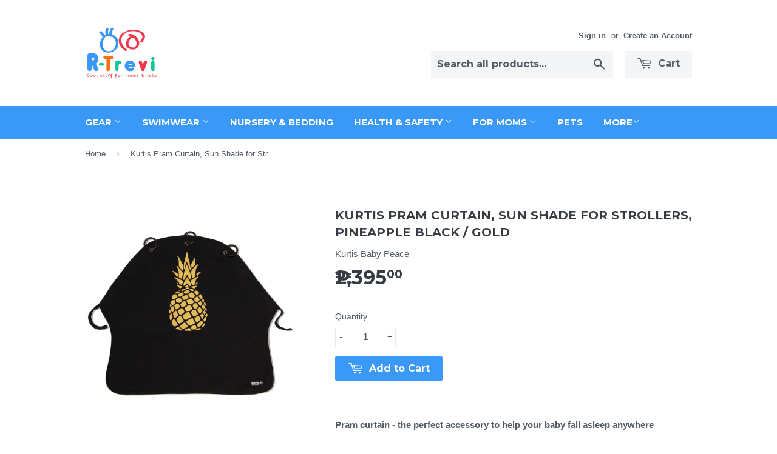

--- FILE ---
content_type: text/html; charset=utf-8
request_url: https://r-trevi.com/products/kurtis-pram-curtain-sun-shade-for-strollers-pineapple-black-gold
body_size: 17114
content:
<!doctype html>
<!--[if lt IE 7]><html class="no-js lt-ie9 lt-ie8 lt-ie7" lang="en"> <![endif]-->
<!--[if IE 7]><html class="no-js lt-ie9 lt-ie8" lang="en"> <![endif]-->
<!--[if IE 8]><html class="no-js lt-ie9" lang="en"> <![endif]-->
<!--[if IE 9 ]><html class="ie9 no-js"> <![endif]-->
<!--[if (gt IE 9)|!(IE)]><!--> <html class="no-touch no-js"> <!--<![endif]-->
<head>

  <!-- Basic page needs ================================================== -->
  <meta charset="utf-8">
  <meta http-equiv="X-UA-Compatible" content="IE=edge,chrome=1">

  
  <link rel="shortcut icon" href="//r-trevi.com/cdn/shop/t/2/assets/favicon.png?v=180435205863720991841459512233" type="image/png" />
  

  <!-- Title and description ================================================== -->
  <title>
  Kurtis Pram Curtain, Sun Shade for Strollers, Pineapple Black / Gold &ndash; R-Trevi Retail Concepts
  </title>


  
    <meta name="description" content="Provides a calm place for the baby to sleep wherever you go. Easy to attach. Universal fits-all strollers. Use as canopy, sun shade, and on car seats.">
  

  <!-- Product meta ================================================== -->
  

  <meta property="og:type" content="product">
  <meta property="og:title" content="Kurtis Pram Curtain, Sun Shade for Strollers, Pineapple Black / Gold">
  <meta property="og:url" content="https://r-trevi.com/products/kurtis-pram-curtain-sun-shade-for-strollers-pineapple-black-gold">
  
  <meta property="og:image" content="http://r-trevi.com/cdn/shop/products/kurtis-pram-curtain-pineapple-gold-black_1024x1024.jpg?v=1530759834">
  <meta property="og:image:secure_url" content="https://r-trevi.com/cdn/shop/products/kurtis-pram-curtain-pineapple-gold-black_1024x1024.jpg?v=1530759834">
  
  <meta property="og:image" content="http://r-trevi.com/cdn/shop/products/5a294f82c1fa3_20f7a4e1-7609-414f-94d9-0930aa5a76cb_1024x1024.jpeg?v=1530759834">
  <meta property="og:image:secure_url" content="https://r-trevi.com/cdn/shop/products/5a294f82c1fa3_20f7a4e1-7609-414f-94d9-0930aa5a76cb_1024x1024.jpeg?v=1530759834">
  
  <meta property="og:image" content="http://r-trevi.com/cdn/shop/products/5a294f864466f_8634af14-a1d6-43b5-8b38-473889f782f0_1024x1024.jpeg?v=1530759834">
  <meta property="og:image:secure_url" content="https://r-trevi.com/cdn/shop/products/5a294f864466f_8634af14-a1d6-43b5-8b38-473889f782f0_1024x1024.jpeg?v=1530759834">
  
  <meta property="og:price:amount" content="2,395.00">
  <meta property="og:price:currency" content="PHP">


  
    <meta property="og:description" content="Provides a calm place for the baby to sleep wherever you go. Easy to attach. Universal fits-all strollers. Use as canopy, sun shade, and on car seats.">
  

  <meta property="og:site_name" content="R-Trevi Retail Concepts">


  


<meta name="twitter:card" content="summary">


  <meta name="twitter:card" content="product">
  <meta name="twitter:title" content="Kurtis Pram Curtain, Sun Shade for Strollers, Pineapple Black / Gold">
  <meta name="twitter:description" content="Pram curtain - the perfect accessory to help your baby fall asleep anywhere Kurtis pram curtain helps your baby go to sleep in the stroller wherever you are, in the town, on the bus or train, when you go shopping, on your walks, simply in all situations imaginable. Kurtis pram curtain is very easy to use, fits all kinds of prams &amp;amp; strollers and on carseats. The best protection for your baby Kurtis Baby Peace is a pram curtain that easily attaches to the hood of your pram or pushchair, shielding your baby from bright light, disturbing visual elements and the sun. Kurtis pram curtain also makes a great sun protector. The fabric blocks out an amazing 99% UVA and UVB radiation. The pram curtain is designed to hang loose, which allows you to provide good air circulation for your baby. On hot days you can use the product as a sun canopy . You simply attach the pram curtain to the handlebar of your pram with the two extra rings that are included. A smooth sun protector which fits all pram &amp;amp; strollers The ring attachment enables you to slide the curtain sideways to provide the coverage you need">
  <meta name="twitter:image" content="https://r-trevi.com/cdn/shop/products/kurtis-pram-curtain-pineapple-gold-black_large.jpg?v=1530759834">
  <meta name="twitter:image:width" content="480">
  <meta name="twitter:image:height" content="480">



  <!-- Helpers ================================================== -->
  <link rel="canonical" href="https://r-trevi.com/products/kurtis-pram-curtain-sun-shade-for-strollers-pineapple-black-gold">
  <meta name="viewport" content="width=device-width,initial-scale=1">

  
  <!-- Ajaxify Cart Plugin ================================================== -->
  <link href="//r-trevi.com/cdn/shop/t/2/assets/ajaxify.scss.css?v=47548768339103161411460728589" rel="stylesheet" type="text/css" media="all" />
  

  <!-- CSS ================================================== -->
  <link href="//r-trevi.com/cdn/shop/t/2/assets/timber.scss.css?v=180306967323910533211680188335" rel="stylesheet" type="text/css" media="all" />
  

  
    
    
    <link href="//fonts.googleapis.com/css?family=Montserrat:700" rel="stylesheet" type="text/css" media="all" />
  


  



  <!-- Header hook for plugins ================================================== -->
  <script>window.performance && window.performance.mark && window.performance.mark('shopify.content_for_header.start');</script><meta id="shopify-digital-wallet" name="shopify-digital-wallet" content="/12071554/digital_wallets/dialog">
<meta name="shopify-checkout-api-token" content="fbd12ed4d7750dc5c62ff2f12fcc25a4">
<meta id="in-context-paypal-metadata" data-shop-id="12071554" data-venmo-supported="false" data-environment="production" data-locale="en_US" data-paypal-v4="true" data-currency="PHP">
<link rel="alternate" type="application/json+oembed" href="https://r-trevi.com/products/kurtis-pram-curtain-sun-shade-for-strollers-pineapple-black-gold.oembed">
<script async="async" src="/checkouts/internal/preloads.js?locale=en-PH"></script>
<script id="shopify-features" type="application/json">{"accessToken":"fbd12ed4d7750dc5c62ff2f12fcc25a4","betas":["rich-media-storefront-analytics"],"domain":"r-trevi.com","predictiveSearch":true,"shopId":12071554,"locale":"en"}</script>
<script>var Shopify = Shopify || {};
Shopify.shop = "rtrevi.myshopify.com";
Shopify.locale = "en";
Shopify.currency = {"active":"PHP","rate":"1.0"};
Shopify.country = "PH";
Shopify.theme = {"name":"Supply","id":104870535,"schema_name":null,"schema_version":null,"theme_store_id":679,"role":"main"};
Shopify.theme.handle = "null";
Shopify.theme.style = {"id":null,"handle":null};
Shopify.cdnHost = "r-trevi.com/cdn";
Shopify.routes = Shopify.routes || {};
Shopify.routes.root = "/";</script>
<script type="module">!function(o){(o.Shopify=o.Shopify||{}).modules=!0}(window);</script>
<script>!function(o){function n(){var o=[];function n(){o.push(Array.prototype.slice.apply(arguments))}return n.q=o,n}var t=o.Shopify=o.Shopify||{};t.loadFeatures=n(),t.autoloadFeatures=n()}(window);</script>
<script id="shop-js-analytics" type="application/json">{"pageType":"product"}</script>
<script defer="defer" async type="module" src="//r-trevi.com/cdn/shopifycloud/shop-js/modules/v2/client.init-shop-cart-sync_BN7fPSNr.en.esm.js"></script>
<script defer="defer" async type="module" src="//r-trevi.com/cdn/shopifycloud/shop-js/modules/v2/chunk.common_Cbph3Kss.esm.js"></script>
<script defer="defer" async type="module" src="//r-trevi.com/cdn/shopifycloud/shop-js/modules/v2/chunk.modal_DKumMAJ1.esm.js"></script>
<script type="module">
  await import("//r-trevi.com/cdn/shopifycloud/shop-js/modules/v2/client.init-shop-cart-sync_BN7fPSNr.en.esm.js");
await import("//r-trevi.com/cdn/shopifycloud/shop-js/modules/v2/chunk.common_Cbph3Kss.esm.js");
await import("//r-trevi.com/cdn/shopifycloud/shop-js/modules/v2/chunk.modal_DKumMAJ1.esm.js");

  window.Shopify.SignInWithShop?.initShopCartSync?.({"fedCMEnabled":true,"windoidEnabled":true});

</script>
<script id="__st">var __st={"a":12071554,"offset":28800,"reqid":"b2ec8984-0714-41c9-8d98-4064788d6fba-1769862609","pageurl":"r-trevi.com\/products\/kurtis-pram-curtain-sun-shade-for-strollers-pineapple-black-gold","u":"2c315003f319","p":"product","rtyp":"product","rid":1345355186257};</script>
<script>window.ShopifyPaypalV4VisibilityTracking = true;</script>
<script id="captcha-bootstrap">!function(){'use strict';const t='contact',e='account',n='new_comment',o=[[t,t],['blogs',n],['comments',n],[t,'customer']],c=[[e,'customer_login'],[e,'guest_login'],[e,'recover_customer_password'],[e,'create_customer']],r=t=>t.map((([t,e])=>`form[action*='/${t}']:not([data-nocaptcha='true']) input[name='form_type'][value='${e}']`)).join(','),a=t=>()=>t?[...document.querySelectorAll(t)].map((t=>t.form)):[];function s(){const t=[...o],e=r(t);return a(e)}const i='password',u='form_key',d=['recaptcha-v3-token','g-recaptcha-response','h-captcha-response',i],f=()=>{try{return window.sessionStorage}catch{return}},m='__shopify_v',_=t=>t.elements[u];function p(t,e,n=!1){try{const o=window.sessionStorage,c=JSON.parse(o.getItem(e)),{data:r}=function(t){const{data:e,action:n}=t;return t[m]||n?{data:e,action:n}:{data:t,action:n}}(c);for(const[e,n]of Object.entries(r))t.elements[e]&&(t.elements[e].value=n);n&&o.removeItem(e)}catch(o){console.error('form repopulation failed',{error:o})}}const l='form_type',E='cptcha';function T(t){t.dataset[E]=!0}const w=window,h=w.document,L='Shopify',v='ce_forms',y='captcha';let A=!1;((t,e)=>{const n=(g='f06e6c50-85a8-45c8-87d0-21a2b65856fe',I='https://cdn.shopify.com/shopifycloud/storefront-forms-hcaptcha/ce_storefront_forms_captcha_hcaptcha.v1.5.2.iife.js',D={infoText:'Protected by hCaptcha',privacyText:'Privacy',termsText:'Terms'},(t,e,n)=>{const o=w[L][v],c=o.bindForm;if(c)return c(t,g,e,D).then(n);var r;o.q.push([[t,g,e,D],n]),r=I,A||(h.body.append(Object.assign(h.createElement('script'),{id:'captcha-provider',async:!0,src:r})),A=!0)});var g,I,D;w[L]=w[L]||{},w[L][v]=w[L][v]||{},w[L][v].q=[],w[L][y]=w[L][y]||{},w[L][y].protect=function(t,e){n(t,void 0,e),T(t)},Object.freeze(w[L][y]),function(t,e,n,w,h,L){const[v,y,A,g]=function(t,e,n){const i=e?o:[],u=t?c:[],d=[...i,...u],f=r(d),m=r(i),_=r(d.filter((([t,e])=>n.includes(e))));return[a(f),a(m),a(_),s()]}(w,h,L),I=t=>{const e=t.target;return e instanceof HTMLFormElement?e:e&&e.form},D=t=>v().includes(t);t.addEventListener('submit',(t=>{const e=I(t);if(!e)return;const n=D(e)&&!e.dataset.hcaptchaBound&&!e.dataset.recaptchaBound,o=_(e),c=g().includes(e)&&(!o||!o.value);(n||c)&&t.preventDefault(),c&&!n&&(function(t){try{if(!f())return;!function(t){const e=f();if(!e)return;const n=_(t);if(!n)return;const o=n.value;o&&e.removeItem(o)}(t);const e=Array.from(Array(32),(()=>Math.random().toString(36)[2])).join('');!function(t,e){_(t)||t.append(Object.assign(document.createElement('input'),{type:'hidden',name:u})),t.elements[u].value=e}(t,e),function(t,e){const n=f();if(!n)return;const o=[...t.querySelectorAll(`input[type='${i}']`)].map((({name:t})=>t)),c=[...d,...o],r={};for(const[a,s]of new FormData(t).entries())c.includes(a)||(r[a]=s);n.setItem(e,JSON.stringify({[m]:1,action:t.action,data:r}))}(t,e)}catch(e){console.error('failed to persist form',e)}}(e),e.submit())}));const S=(t,e)=>{t&&!t.dataset[E]&&(n(t,e.some((e=>e===t))),T(t))};for(const o of['focusin','change'])t.addEventListener(o,(t=>{const e=I(t);D(e)&&S(e,y())}));const B=e.get('form_key'),M=e.get(l),P=B&&M;t.addEventListener('DOMContentLoaded',(()=>{const t=y();if(P)for(const e of t)e.elements[l].value===M&&p(e,B);[...new Set([...A(),...v().filter((t=>'true'===t.dataset.shopifyCaptcha))])].forEach((e=>S(e,t)))}))}(h,new URLSearchParams(w.location.search),n,t,e,['guest_login'])})(!0,!0)}();</script>
<script integrity="sha256-4kQ18oKyAcykRKYeNunJcIwy7WH5gtpwJnB7kiuLZ1E=" data-source-attribution="shopify.loadfeatures" defer="defer" src="//r-trevi.com/cdn/shopifycloud/storefront/assets/storefront/load_feature-a0a9edcb.js" crossorigin="anonymous"></script>
<script data-source-attribution="shopify.dynamic_checkout.dynamic.init">var Shopify=Shopify||{};Shopify.PaymentButton=Shopify.PaymentButton||{isStorefrontPortableWallets:!0,init:function(){window.Shopify.PaymentButton.init=function(){};var t=document.createElement("script");t.src="https://r-trevi.com/cdn/shopifycloud/portable-wallets/latest/portable-wallets.en.js",t.type="module",document.head.appendChild(t)}};
</script>
<script data-source-attribution="shopify.dynamic_checkout.buyer_consent">
  function portableWalletsHideBuyerConsent(e){var t=document.getElementById("shopify-buyer-consent"),n=document.getElementById("shopify-subscription-policy-button");t&&n&&(t.classList.add("hidden"),t.setAttribute("aria-hidden","true"),n.removeEventListener("click",e))}function portableWalletsShowBuyerConsent(e){var t=document.getElementById("shopify-buyer-consent"),n=document.getElementById("shopify-subscription-policy-button");t&&n&&(t.classList.remove("hidden"),t.removeAttribute("aria-hidden"),n.addEventListener("click",e))}window.Shopify?.PaymentButton&&(window.Shopify.PaymentButton.hideBuyerConsent=portableWalletsHideBuyerConsent,window.Shopify.PaymentButton.showBuyerConsent=portableWalletsShowBuyerConsent);
</script>
<script data-source-attribution="shopify.dynamic_checkout.cart.bootstrap">document.addEventListener("DOMContentLoaded",(function(){function t(){return document.querySelector("shopify-accelerated-checkout-cart, shopify-accelerated-checkout")}if(t())Shopify.PaymentButton.init();else{new MutationObserver((function(e,n){t()&&(Shopify.PaymentButton.init(),n.disconnect())})).observe(document.body,{childList:!0,subtree:!0})}}));
</script>
<link id="shopify-accelerated-checkout-styles" rel="stylesheet" media="screen" href="https://r-trevi.com/cdn/shopifycloud/portable-wallets/latest/accelerated-checkout-backwards-compat.css" crossorigin="anonymous">
<style id="shopify-accelerated-checkout-cart">
        #shopify-buyer-consent {
  margin-top: 1em;
  display: inline-block;
  width: 100%;
}

#shopify-buyer-consent.hidden {
  display: none;
}

#shopify-subscription-policy-button {
  background: none;
  border: none;
  padding: 0;
  text-decoration: underline;
  font-size: inherit;
  cursor: pointer;
}

#shopify-subscription-policy-button::before {
  box-shadow: none;
}

      </style>

<script>window.performance && window.performance.mark && window.performance.mark('shopify.content_for_header.end');</script>

  

<!--[if lt IE 9]>
<script src="//cdnjs.cloudflare.com/ajax/libs/html5shiv/3.7.2/html5shiv.min.js" type="text/javascript"></script>
<script src="//r-trevi.com/cdn/shop/t/2/assets/respond.min.js?v=52248677837542619231457861190" type="text/javascript"></script>
<link href="//r-trevi.com/cdn/shop/t/2/assets/respond-proxy.html" id="respond-proxy" rel="respond-proxy" />
<link href="//r-trevi.com/search?q=4c0be01df10349b2e176681a50914beb" id="respond-redirect" rel="respond-redirect" />
<script src="//r-trevi.com/search?q=4c0be01df10349b2e176681a50914beb" type="text/javascript"></script>
<![endif]-->
<!--[if (lte IE 9) ]><script src="//r-trevi.com/cdn/shop/t/2/assets/match-media.min.js?v=159635276924582161481457861189" type="text/javascript"></script><![endif]-->


  
  

  <script src="//ajax.googleapis.com/ajax/libs/jquery/1.11.0/jquery.min.js" type="text/javascript"></script>
  <script src="//r-trevi.com/cdn/shop/t/2/assets/modernizr.min.js?v=26620055551102246001457861189" type="text/javascript"></script>
  
  <script>
    /* don't expect this to work on older ie */
    window.oncontextmenu = function () { return false; }
  </script>

<link href="https://monorail-edge.shopifysvc.com" rel="dns-prefetch">
<script>(function(){if ("sendBeacon" in navigator && "performance" in window) {try {var session_token_from_headers = performance.getEntriesByType('navigation')[0].serverTiming.find(x => x.name == '_s').description;} catch {var session_token_from_headers = undefined;}var session_cookie_matches = document.cookie.match(/_shopify_s=([^;]*)/);var session_token_from_cookie = session_cookie_matches && session_cookie_matches.length === 2 ? session_cookie_matches[1] : "";var session_token = session_token_from_headers || session_token_from_cookie || "";function handle_abandonment_event(e) {var entries = performance.getEntries().filter(function(entry) {return /monorail-edge.shopifysvc.com/.test(entry.name);});if (!window.abandonment_tracked && entries.length === 0) {window.abandonment_tracked = true;var currentMs = Date.now();var navigation_start = performance.timing.navigationStart;var payload = {shop_id: 12071554,url: window.location.href,navigation_start,duration: currentMs - navigation_start,session_token,page_type: "product"};window.navigator.sendBeacon("https://monorail-edge.shopifysvc.com/v1/produce", JSON.stringify({schema_id: "online_store_buyer_site_abandonment/1.1",payload: payload,metadata: {event_created_at_ms: currentMs,event_sent_at_ms: currentMs}}));}}window.addEventListener('pagehide', handle_abandonment_event);}}());</script>
<script id="web-pixels-manager-setup">(function e(e,d,r,n,o){if(void 0===o&&(o={}),!Boolean(null===(a=null===(i=window.Shopify)||void 0===i?void 0:i.analytics)||void 0===a?void 0:a.replayQueue)){var i,a;window.Shopify=window.Shopify||{};var t=window.Shopify;t.analytics=t.analytics||{};var s=t.analytics;s.replayQueue=[],s.publish=function(e,d,r){return s.replayQueue.push([e,d,r]),!0};try{self.performance.mark("wpm:start")}catch(e){}var l=function(){var e={modern:/Edge?\/(1{2}[4-9]|1[2-9]\d|[2-9]\d{2}|\d{4,})\.\d+(\.\d+|)|Firefox\/(1{2}[4-9]|1[2-9]\d|[2-9]\d{2}|\d{4,})\.\d+(\.\d+|)|Chrom(ium|e)\/(9{2}|\d{3,})\.\d+(\.\d+|)|(Maci|X1{2}).+ Version\/(15\.\d+|(1[6-9]|[2-9]\d|\d{3,})\.\d+)([,.]\d+|)( \(\w+\)|)( Mobile\/\w+|) Safari\/|Chrome.+OPR\/(9{2}|\d{3,})\.\d+\.\d+|(CPU[ +]OS|iPhone[ +]OS|CPU[ +]iPhone|CPU IPhone OS|CPU iPad OS)[ +]+(15[._]\d+|(1[6-9]|[2-9]\d|\d{3,})[._]\d+)([._]\d+|)|Android:?[ /-](13[3-9]|1[4-9]\d|[2-9]\d{2}|\d{4,})(\.\d+|)(\.\d+|)|Android.+Firefox\/(13[5-9]|1[4-9]\d|[2-9]\d{2}|\d{4,})\.\d+(\.\d+|)|Android.+Chrom(ium|e)\/(13[3-9]|1[4-9]\d|[2-9]\d{2}|\d{4,})\.\d+(\.\d+|)|SamsungBrowser\/([2-9]\d|\d{3,})\.\d+/,legacy:/Edge?\/(1[6-9]|[2-9]\d|\d{3,})\.\d+(\.\d+|)|Firefox\/(5[4-9]|[6-9]\d|\d{3,})\.\d+(\.\d+|)|Chrom(ium|e)\/(5[1-9]|[6-9]\d|\d{3,})\.\d+(\.\d+|)([\d.]+$|.*Safari\/(?![\d.]+ Edge\/[\d.]+$))|(Maci|X1{2}).+ Version\/(10\.\d+|(1[1-9]|[2-9]\d|\d{3,})\.\d+)([,.]\d+|)( \(\w+\)|)( Mobile\/\w+|) Safari\/|Chrome.+OPR\/(3[89]|[4-9]\d|\d{3,})\.\d+\.\d+|(CPU[ +]OS|iPhone[ +]OS|CPU[ +]iPhone|CPU IPhone OS|CPU iPad OS)[ +]+(10[._]\d+|(1[1-9]|[2-9]\d|\d{3,})[._]\d+)([._]\d+|)|Android:?[ /-](13[3-9]|1[4-9]\d|[2-9]\d{2}|\d{4,})(\.\d+|)(\.\d+|)|Mobile Safari.+OPR\/([89]\d|\d{3,})\.\d+\.\d+|Android.+Firefox\/(13[5-9]|1[4-9]\d|[2-9]\d{2}|\d{4,})\.\d+(\.\d+|)|Android.+Chrom(ium|e)\/(13[3-9]|1[4-9]\d|[2-9]\d{2}|\d{4,})\.\d+(\.\d+|)|Android.+(UC? ?Browser|UCWEB|U3)[ /]?(15\.([5-9]|\d{2,})|(1[6-9]|[2-9]\d|\d{3,})\.\d+)\.\d+|SamsungBrowser\/(5\.\d+|([6-9]|\d{2,})\.\d+)|Android.+MQ{2}Browser\/(14(\.(9|\d{2,})|)|(1[5-9]|[2-9]\d|\d{3,})(\.\d+|))(\.\d+|)|K[Aa][Ii]OS\/(3\.\d+|([4-9]|\d{2,})\.\d+)(\.\d+|)/},d=e.modern,r=e.legacy,n=navigator.userAgent;return n.match(d)?"modern":n.match(r)?"legacy":"unknown"}(),u="modern"===l?"modern":"legacy",c=(null!=n?n:{modern:"",legacy:""})[u],f=function(e){return[e.baseUrl,"/wpm","/b",e.hashVersion,"modern"===e.buildTarget?"m":"l",".js"].join("")}({baseUrl:d,hashVersion:r,buildTarget:u}),m=function(e){var d=e.version,r=e.bundleTarget,n=e.surface,o=e.pageUrl,i=e.monorailEndpoint;return{emit:function(e){var a=e.status,t=e.errorMsg,s=(new Date).getTime(),l=JSON.stringify({metadata:{event_sent_at_ms:s},events:[{schema_id:"web_pixels_manager_load/3.1",payload:{version:d,bundle_target:r,page_url:o,status:a,surface:n,error_msg:t},metadata:{event_created_at_ms:s}}]});if(!i)return console&&console.warn&&console.warn("[Web Pixels Manager] No Monorail endpoint provided, skipping logging."),!1;try{return self.navigator.sendBeacon.bind(self.navigator)(i,l)}catch(e){}var u=new XMLHttpRequest;try{return u.open("POST",i,!0),u.setRequestHeader("Content-Type","text/plain"),u.send(l),!0}catch(e){return console&&console.warn&&console.warn("[Web Pixels Manager] Got an unhandled error while logging to Monorail."),!1}}}}({version:r,bundleTarget:l,surface:e.surface,pageUrl:self.location.href,monorailEndpoint:e.monorailEndpoint});try{o.browserTarget=l,function(e){var d=e.src,r=e.async,n=void 0===r||r,o=e.onload,i=e.onerror,a=e.sri,t=e.scriptDataAttributes,s=void 0===t?{}:t,l=document.createElement("script"),u=document.querySelector("head"),c=document.querySelector("body");if(l.async=n,l.src=d,a&&(l.integrity=a,l.crossOrigin="anonymous"),s)for(var f in s)if(Object.prototype.hasOwnProperty.call(s,f))try{l.dataset[f]=s[f]}catch(e){}if(o&&l.addEventListener("load",o),i&&l.addEventListener("error",i),u)u.appendChild(l);else{if(!c)throw new Error("Did not find a head or body element to append the script");c.appendChild(l)}}({src:f,async:!0,onload:function(){if(!function(){var e,d;return Boolean(null===(d=null===(e=window.Shopify)||void 0===e?void 0:e.analytics)||void 0===d?void 0:d.initialized)}()){var d=window.webPixelsManager.init(e)||void 0;if(d){var r=window.Shopify.analytics;r.replayQueue.forEach((function(e){var r=e[0],n=e[1],o=e[2];d.publishCustomEvent(r,n,o)})),r.replayQueue=[],r.publish=d.publishCustomEvent,r.visitor=d.visitor,r.initialized=!0}}},onerror:function(){return m.emit({status:"failed",errorMsg:"".concat(f," has failed to load")})},sri:function(e){var d=/^sha384-[A-Za-z0-9+/=]+$/;return"string"==typeof e&&d.test(e)}(c)?c:"",scriptDataAttributes:o}),m.emit({status:"loading"})}catch(e){m.emit({status:"failed",errorMsg:(null==e?void 0:e.message)||"Unknown error"})}}})({shopId: 12071554,storefrontBaseUrl: "https://r-trevi.com",extensionsBaseUrl: "https://extensions.shopifycdn.com/cdn/shopifycloud/web-pixels-manager",monorailEndpoint: "https://monorail-edge.shopifysvc.com/unstable/produce_batch",surface: "storefront-renderer",enabledBetaFlags: ["2dca8a86"],webPixelsConfigList: [{"id":"shopify-app-pixel","configuration":"{}","eventPayloadVersion":"v1","runtimeContext":"STRICT","scriptVersion":"0450","apiClientId":"shopify-pixel","type":"APP","privacyPurposes":["ANALYTICS","MARKETING"]},{"id":"shopify-custom-pixel","eventPayloadVersion":"v1","runtimeContext":"LAX","scriptVersion":"0450","apiClientId":"shopify-pixel","type":"CUSTOM","privacyPurposes":["ANALYTICS","MARKETING"]}],isMerchantRequest: false,initData: {"shop":{"name":"R-Trevi Retail Concepts","paymentSettings":{"currencyCode":"PHP"},"myshopifyDomain":"rtrevi.myshopify.com","countryCode":"PH","storefrontUrl":"https:\/\/r-trevi.com"},"customer":null,"cart":null,"checkout":null,"productVariants":[{"price":{"amount":2395.0,"currencyCode":"PHP"},"product":{"title":"Kurtis Pram Curtain, Sun Shade for Strollers, Pineapple Black \/ Gold","vendor":"Kurtis Baby Peace","id":"1345355186257","untranslatedTitle":"Kurtis Pram Curtain, Sun Shade for Strollers, Pineapple Black \/ Gold","url":"\/products\/kurtis-pram-curtain-sun-shade-for-strollers-pineapple-black-gold","type":"Pram Curtains"},"id":"12326508396625","image":{"src":"\/\/r-trevi.com\/cdn\/shop\/products\/kurtis-pram-curtain-pineapple-gold-black.jpg?v=1530759834"},"sku":"7 350064 781081","title":"Default Title","untranslatedTitle":"Default Title"}],"purchasingCompany":null},},"https://r-trevi.com/cdn","1d2a099fw23dfb22ep557258f5m7a2edbae",{"modern":"","legacy":""},{"shopId":"12071554","storefrontBaseUrl":"https:\/\/r-trevi.com","extensionBaseUrl":"https:\/\/extensions.shopifycdn.com\/cdn\/shopifycloud\/web-pixels-manager","surface":"storefront-renderer","enabledBetaFlags":"[\"2dca8a86\"]","isMerchantRequest":"false","hashVersion":"1d2a099fw23dfb22ep557258f5m7a2edbae","publish":"custom","events":"[[\"page_viewed\",{}],[\"product_viewed\",{\"productVariant\":{\"price\":{\"amount\":2395.0,\"currencyCode\":\"PHP\"},\"product\":{\"title\":\"Kurtis Pram Curtain, Sun Shade for Strollers, Pineapple Black \/ Gold\",\"vendor\":\"Kurtis Baby Peace\",\"id\":\"1345355186257\",\"untranslatedTitle\":\"Kurtis Pram Curtain, Sun Shade for Strollers, Pineapple Black \/ Gold\",\"url\":\"\/products\/kurtis-pram-curtain-sun-shade-for-strollers-pineapple-black-gold\",\"type\":\"Pram Curtains\"},\"id\":\"12326508396625\",\"image\":{\"src\":\"\/\/r-trevi.com\/cdn\/shop\/products\/kurtis-pram-curtain-pineapple-gold-black.jpg?v=1530759834\"},\"sku\":\"7 350064 781081\",\"title\":\"Default Title\",\"untranslatedTitle\":\"Default Title\"}}]]"});</script><script>
  window.ShopifyAnalytics = window.ShopifyAnalytics || {};
  window.ShopifyAnalytics.meta = window.ShopifyAnalytics.meta || {};
  window.ShopifyAnalytics.meta.currency = 'PHP';
  var meta = {"product":{"id":1345355186257,"gid":"gid:\/\/shopify\/Product\/1345355186257","vendor":"Kurtis Baby Peace","type":"Pram Curtains","handle":"kurtis-pram-curtain-sun-shade-for-strollers-pineapple-black-gold","variants":[{"id":12326508396625,"price":239500,"name":"Kurtis Pram Curtain, Sun Shade for Strollers, Pineapple Black \/ Gold","public_title":null,"sku":"7 350064 781081"}],"remote":false},"page":{"pageType":"product","resourceType":"product","resourceId":1345355186257,"requestId":"b2ec8984-0714-41c9-8d98-4064788d6fba-1769862609"}};
  for (var attr in meta) {
    window.ShopifyAnalytics.meta[attr] = meta[attr];
  }
</script>
<script class="analytics">
  (function () {
    var customDocumentWrite = function(content) {
      var jquery = null;

      if (window.jQuery) {
        jquery = window.jQuery;
      } else if (window.Checkout && window.Checkout.$) {
        jquery = window.Checkout.$;
      }

      if (jquery) {
        jquery('body').append(content);
      }
    };

    var hasLoggedConversion = function(token) {
      if (token) {
        return document.cookie.indexOf('loggedConversion=' + token) !== -1;
      }
      return false;
    }

    var setCookieIfConversion = function(token) {
      if (token) {
        var twoMonthsFromNow = new Date(Date.now());
        twoMonthsFromNow.setMonth(twoMonthsFromNow.getMonth() + 2);

        document.cookie = 'loggedConversion=' + token + '; expires=' + twoMonthsFromNow;
      }
    }

    var trekkie = window.ShopifyAnalytics.lib = window.trekkie = window.trekkie || [];
    if (trekkie.integrations) {
      return;
    }
    trekkie.methods = [
      'identify',
      'page',
      'ready',
      'track',
      'trackForm',
      'trackLink'
    ];
    trekkie.factory = function(method) {
      return function() {
        var args = Array.prototype.slice.call(arguments);
        args.unshift(method);
        trekkie.push(args);
        return trekkie;
      };
    };
    for (var i = 0; i < trekkie.methods.length; i++) {
      var key = trekkie.methods[i];
      trekkie[key] = trekkie.factory(key);
    }
    trekkie.load = function(config) {
      trekkie.config = config || {};
      trekkie.config.initialDocumentCookie = document.cookie;
      var first = document.getElementsByTagName('script')[0];
      var script = document.createElement('script');
      script.type = 'text/javascript';
      script.onerror = function(e) {
        var scriptFallback = document.createElement('script');
        scriptFallback.type = 'text/javascript';
        scriptFallback.onerror = function(error) {
                var Monorail = {
      produce: function produce(monorailDomain, schemaId, payload) {
        var currentMs = new Date().getTime();
        var event = {
          schema_id: schemaId,
          payload: payload,
          metadata: {
            event_created_at_ms: currentMs,
            event_sent_at_ms: currentMs
          }
        };
        return Monorail.sendRequest("https://" + monorailDomain + "/v1/produce", JSON.stringify(event));
      },
      sendRequest: function sendRequest(endpointUrl, payload) {
        // Try the sendBeacon API
        if (window && window.navigator && typeof window.navigator.sendBeacon === 'function' && typeof window.Blob === 'function' && !Monorail.isIos12()) {
          var blobData = new window.Blob([payload], {
            type: 'text/plain'
          });

          if (window.navigator.sendBeacon(endpointUrl, blobData)) {
            return true;
          } // sendBeacon was not successful

        } // XHR beacon

        var xhr = new XMLHttpRequest();

        try {
          xhr.open('POST', endpointUrl);
          xhr.setRequestHeader('Content-Type', 'text/plain');
          xhr.send(payload);
        } catch (e) {
          console.log(e);
        }

        return false;
      },
      isIos12: function isIos12() {
        return window.navigator.userAgent.lastIndexOf('iPhone; CPU iPhone OS 12_') !== -1 || window.navigator.userAgent.lastIndexOf('iPad; CPU OS 12_') !== -1;
      }
    };
    Monorail.produce('monorail-edge.shopifysvc.com',
      'trekkie_storefront_load_errors/1.1',
      {shop_id: 12071554,
      theme_id: 104870535,
      app_name: "storefront",
      context_url: window.location.href,
      source_url: "//r-trevi.com/cdn/s/trekkie.storefront.c59ea00e0474b293ae6629561379568a2d7c4bba.min.js"});

        };
        scriptFallback.async = true;
        scriptFallback.src = '//r-trevi.com/cdn/s/trekkie.storefront.c59ea00e0474b293ae6629561379568a2d7c4bba.min.js';
        first.parentNode.insertBefore(scriptFallback, first);
      };
      script.async = true;
      script.src = '//r-trevi.com/cdn/s/trekkie.storefront.c59ea00e0474b293ae6629561379568a2d7c4bba.min.js';
      first.parentNode.insertBefore(script, first);
    };
    trekkie.load(
      {"Trekkie":{"appName":"storefront","development":false,"defaultAttributes":{"shopId":12071554,"isMerchantRequest":null,"themeId":104870535,"themeCityHash":"6026350607598202821","contentLanguage":"en","currency":"PHP","eventMetadataId":"2ac8421b-76c0-412f-bb01-4c0aa159a9e2"},"isServerSideCookieWritingEnabled":true,"monorailRegion":"shop_domain","enabledBetaFlags":["65f19447","b5387b81"]},"Session Attribution":{},"S2S":{"facebookCapiEnabled":false,"source":"trekkie-storefront-renderer","apiClientId":580111}}
    );

    var loaded = false;
    trekkie.ready(function() {
      if (loaded) return;
      loaded = true;

      window.ShopifyAnalytics.lib = window.trekkie;

      var originalDocumentWrite = document.write;
      document.write = customDocumentWrite;
      try { window.ShopifyAnalytics.merchantGoogleAnalytics.call(this); } catch(error) {};
      document.write = originalDocumentWrite;

      window.ShopifyAnalytics.lib.page(null,{"pageType":"product","resourceType":"product","resourceId":1345355186257,"requestId":"b2ec8984-0714-41c9-8d98-4064788d6fba-1769862609","shopifyEmitted":true});

      var match = window.location.pathname.match(/checkouts\/(.+)\/(thank_you|post_purchase)/)
      var token = match? match[1]: undefined;
      if (!hasLoggedConversion(token)) {
        setCookieIfConversion(token);
        window.ShopifyAnalytics.lib.track("Viewed Product",{"currency":"PHP","variantId":12326508396625,"productId":1345355186257,"productGid":"gid:\/\/shopify\/Product\/1345355186257","name":"Kurtis Pram Curtain, Sun Shade for Strollers, Pineapple Black \/ Gold","price":"2395.00","sku":"7 350064 781081","brand":"Kurtis Baby Peace","variant":null,"category":"Pram Curtains","nonInteraction":true,"remote":false},undefined,undefined,{"shopifyEmitted":true});
      window.ShopifyAnalytics.lib.track("monorail:\/\/trekkie_storefront_viewed_product\/1.1",{"currency":"PHP","variantId":12326508396625,"productId":1345355186257,"productGid":"gid:\/\/shopify\/Product\/1345355186257","name":"Kurtis Pram Curtain, Sun Shade for Strollers, Pineapple Black \/ Gold","price":"2395.00","sku":"7 350064 781081","brand":"Kurtis Baby Peace","variant":null,"category":"Pram Curtains","nonInteraction":true,"remote":false,"referer":"https:\/\/r-trevi.com\/products\/kurtis-pram-curtain-sun-shade-for-strollers-pineapple-black-gold"});
      }
    });


        var eventsListenerScript = document.createElement('script');
        eventsListenerScript.async = true;
        eventsListenerScript.src = "//r-trevi.com/cdn/shopifycloud/storefront/assets/shop_events_listener-3da45d37.js";
        document.getElementsByTagName('head')[0].appendChild(eventsListenerScript);

})();</script>
<script
  defer
  src="https://r-trevi.com/cdn/shopifycloud/perf-kit/shopify-perf-kit-3.1.0.min.js"
  data-application="storefront-renderer"
  data-shop-id="12071554"
  data-render-region="gcp-us-central1"
  data-page-type="product"
  data-theme-instance-id="104870535"
  data-theme-name=""
  data-theme-version=""
  data-monorail-region="shop_domain"
  data-resource-timing-sampling-rate="10"
  data-shs="true"
  data-shs-beacon="true"
  data-shs-export-with-fetch="true"
  data-shs-logs-sample-rate="1"
  data-shs-beacon-endpoint="https://r-trevi.com/api/collect"
></script>
</head>

<body id="kurtis-pram-curtain-sun-shade-for-strollers-pineapple-black-gold" class="template-product" >

  <header class="site-header" role="banner">
    <div class="wrapper">

      <div class="grid--full">
        <div class="grid-item large--one-half">
          
            <div class="h1 header-logo" itemscope itemtype="http://schema.org/Organization">
          
            
              <a href="/" itemprop="url">
                <img src="//r-trevi.com/cdn/shop/t/2/assets/logo.png?v=141184305467312389051459509547" alt="R-Trevi Retail Concepts" itemprop="logo">
              </a>
            
          
            </div>
          
        </div>

        <div class="grid-item large--one-half text-center large--text-right">
          
            <div class="site-header--text-links medium-down--hide">
              

              
                <span class="site-header--meta-links medium-down--hide">
                  
                    <a href="https://shopify.com/12071554/account?locale=en&amp;region_country=PH" id="customer_login_link">Sign in</a>
                    
                    <span class="site-header--spacer">or</span>
                    <a href="/account/register" id="customer_register_link">Create an Account</a>
                    
                  
                </span>
              
            </div>

            <br class="medium-down--hide">
          

          <form action="/search" method="get" class="search-bar" role="search">
  <input type="hidden" name="type" value="product">

  <input type="search" name="q" value="" placeholder="Search all products..." aria-label="Search all products...">
  <button type="submit" class="search-bar--submit icon-fallback-text">
    <span class="icon icon-search" aria-hidden="true"></span>
    <span class="fallback-text">Search</span>
  </button>
</form>


          <a href="/cart" class="header-cart-btn cart-toggle">
            <span class="icon icon-cart"></span>
            Cart <span class="cart-count cart-badge--desktop hidden-count">0</span>
          </a>
        </div>
      </div>

    </div>
  </header>

  <nav class="nav-bar" role="navigation">
    <div class="wrapper">
      <form action="/search" method="get" class="search-bar" role="search">
  <input type="hidden" name="type" value="product">

  <input type="search" name="q" value="" placeholder="Search all products..." aria-label="Search all products...">
  <button type="submit" class="search-bar--submit icon-fallback-text">
    <span class="icon icon-search" aria-hidden="true"></span>
    <span class="fallback-text">Search</span>
  </button>
</form>

      <ul class="site-nav" id="accessibleNav">    
  
  <li class="large--hide">
    <a href="/">Home</a>
  </li>
  
  
    
    
      <li class="site-nav--has-dropdown" aria-haspopup="true">
        <a href="/collections/gear">
          Gear
          <span class="icon-fallback-text">
            <span class="icon icon-arrow-down" aria-hidden="true"></span>
          </span>
        </a>
        <ul class="site-nav--dropdown">
          
            <li ><a href="/collections/carriers">Baby Carriers</a></li>
          
            <li ><a href="/collections/food-storage-cases">Food Storage &amp; Cases</a></li>
          
            <li ><a href="/collections/backpacks-lunch-bags">Backpacks &amp; Lunch Bags</a></li>
          
            <li ><a href="/collections/seat-liners">Seat Liners</a></li>
          
            <li ><a href="/products/grubby-bubby-extra-long-bib">Bibs</a></li>
          
            <li ><a href="/collections/stroller-accessories">Stroller Accessories</a></li>
          
            <li ><a href="/collections/diaper-bags-pads">Diaper Bags &amp; Pads</a></li>
          
        </ul>
      </li>
    
  
    
    
      <li class="site-nav--has-dropdown" aria-haspopup="true">
        <a href="/collections/swimwear">
          Swimwear
          <span class="icon-fallback-text">
            <span class="icon icon-arrow-down" aria-hidden="true"></span>
          </span>
        </a>
        <ul class="site-nav--dropdown">
          
            <li ><a href="/collections/boys-clothing">Boys Clothing</a></li>
          
            <li ><a href="/collections/girls-clothing">Girls Clothing</a></li>
          
            <li ><a href="/collections/accessories">Accessories</a></li>
          
        </ul>
      </li>
    
  
    
    
      <li >
        <a href="/collections/brolly-sheets">Nursery & Bedding</a>
      </li>
    
  
    
    
      <li class="site-nav--has-dropdown" aria-haspopup="true">
        <a href="/collections/health-safety">
          Health & Safety
          <span class="icon-fallback-text">
            <span class="icon icon-arrow-down" aria-hidden="true"></span>
          </span>
        </a>
        <ul class="site-nav--dropdown">
          
            <li ><a href="/collections/hearing-protection">Hearing Protection</a></li>
          
            <li ><a href="/products/neoibear-300-meg">Child Monitor</a></li>
          
            <li ><a href="/products/wee-targets">Potty Training</a></li>
          
        </ul>
      </li>
    
  
    
    
      <li class="site-nav--has-dropdown" aria-haspopup="true">
        <a href="/collections/for-moms">
          For Moms
          <span class="icon-fallback-text">
            <span class="icon icon-arrow-down" aria-hidden="true"></span>
          </span>
        </a>
        <ul class="site-nav--dropdown">
          
            <li ><a href="/collections/bags-1">Bags</a></li>
          
            <li ><a href="/products/project-mom">Books</a></li>
          
            <li ><a href="/products/whiz-freedom">Hygiene</a></li>
          
            <li ><a href="/collections/milkies">Breastfeeding</a></li>
          
            <li ><a href="/collections/natures-design">Home &amp; Kitchen</a></li>
          
        </ul>
      </li>
    
  
    
    
      <li >
        <a href="/collections/pet-products">Pets</a>
      </li>
    
  
    
    
      <li >
        <a href="/collections/travel">Travel</a>
      </li>
    
  
    
    
      <li >
        <a href="/collections/value-packs">Value Packs</a>
      </li>
    
  

  
    
      <li class="customer-navlink large--hide"><a href="https://shopify.com/12071554/account?locale=en&amp;region_country=PH" id="customer_login_link">Sign in</a></li>
      
      <li class="customer-navlink large--hide"><a href="/account/register" id="customer_register_link">Create an Account</a></li>
      
    
  
</ul>
    </div>
  </nav>

  <div id="mobileNavBar">
    <div class="display-table-cell">
      <a class="menu-toggle mobileNavBar-link"><span class="icon icon-hamburger"></span>Menu</a>
    </div>
    <div class="display-table-cell">
      <a href="/cart" class="cart-toggle mobileNavBar-link">
        <span class="icon icon-cart"></span>
        Cart <span class="cart-count hidden-count">0</span>
      </a>
    </div>
  </div>

  <main class="wrapper main-content" role="main">

    



<nav class="breadcrumb" role="navigation" aria-label="breadcrumbs">
  <a href="/" title="Back to the frontpage">Home</a>

  

    
    <span class="divider" aria-hidden="true">&rsaquo;</span>
    <span class="breadcrumb--truncate">Kurtis Pram Curtain, Sun Shade for Strollers, Pineapple Black / Gold</span>

  
</nav>



<div class="grid" itemscope itemtype="http://schema.org/Product">
  <meta itemprop="url" content="https://r-trevi.com/products/kurtis-pram-curtain-sun-shade-for-strollers-pineapple-black-gold">
  <meta itemprop="image" content="//r-trevi.com/cdn/shop/products/kurtis-pram-curtain-pineapple-gold-black_grande.jpg?v=1530759834">

  <div class="grid-item large--two-fifths">
    <div class="grid">
      <div class="grid-item large--eleven-twelfths text-center">
        <div class="product-photo-container" id="productPhoto">
          
          <img id="productPhotoImg" src="//r-trevi.com/cdn/shop/products/kurtis-pram-curtain-pineapple-gold-black_large.jpg?v=1530759834" alt="Kurtis Pram &amp; Stroller Curtain"  data-zoom="//r-trevi.com/cdn/shop/products/kurtis-pram-curtain-pineapple-gold-black_1024x1024.jpg?v=1530759834">
        </div>
        
          <ul class="product-photo-thumbs grid-uniform" id="productThumbs">

            
              <li class="grid-item medium-down--one-quarter large--one-quarter">
                
                
                
                <a href="//r-trevi.com/cdn/shop/products/kurtis-pram-curtain-pineapple-gold-black_large.jpg?v=1530759834" class="product-photo-thumb">
                  <img src="//r-trevi.com/cdn/shop/products/kurtis-pram-curtain-pineapple-gold-black_compact.jpg?v=1530759834" alt="Kurtis Pram &amp; Stroller Curtain">
                </a>
              </li>
            
              <li class="grid-item medium-down--one-quarter large--one-quarter">
                
                
                
                <a href="//r-trevi.com/cdn/shop/products/5a294f82c1fa3_20f7a4e1-7609-414f-94d9-0930aa5a76cb_large.jpeg?v=1530759834" class="product-photo-thumb">
                  <img src="//r-trevi.com/cdn/shop/products/5a294f82c1fa3_20f7a4e1-7609-414f-94d9-0930aa5a76cb_compact.jpeg?v=1530759834" alt="Kurtis Pram &amp; Stroller Curtain">
                </a>
              </li>
            
              <li class="grid-item medium-down--one-quarter large--one-quarter">
                
                
                
                <a href="//r-trevi.com/cdn/shop/products/5a294f864466f_8634af14-a1d6-43b5-8b38-473889f782f0_large.jpeg?v=1530759834" class="product-photo-thumb">
                  <img src="//r-trevi.com/cdn/shop/products/5a294f864466f_8634af14-a1d6-43b5-8b38-473889f782f0_compact.jpeg?v=1530759834" alt="Kurtis Pram &amp; Stroller Curtain">
                </a>
              </li>
            
              <li class="grid-item medium-down--one-quarter large--one-quarter">
                
                
                
                <a href="//r-trevi.com/cdn/shop/products/5a2a9fe4d170f_45b8892c-6fe8-477a-89cd-1174f9b2119e_large.jpeg?v=1530759834" class="product-photo-thumb">
                  <img src="//r-trevi.com/cdn/shop/products/5a2a9fe4d170f_45b8892c-6fe8-477a-89cd-1174f9b2119e_compact.jpeg?v=1530759834" alt="Kurtis Pram &amp; Stroller Curtain">
                </a>
              </li>
            
              <li class="grid-item medium-down--one-quarter large--one-quarter">
                
                
                
                <a href="//r-trevi.com/cdn/shop/products/5a294f9198ddf_881f45a7-7133-410f-a36d-96930b6465da_large.jpeg?v=1530759834" class="product-photo-thumb">
                  <img src="//r-trevi.com/cdn/shop/products/5a294f9198ddf_881f45a7-7133-410f-a36d-96930b6465da_compact.jpeg?v=1530759834" alt="Kurtis Pram &amp; Stroller Curtain">
                </a>
              </li>
            

          </ul>
        

      </div>
    </div>

  </div>

  <div class="grid-item large--three-fifths">

    <h2 itemprop="name">Kurtis Pram Curtain, Sun Shade for Strollers, Pineapple Black / Gold</h2>

    
      <p class="product-meta" itemprop="brand">Kurtis Baby Peace</p>
    

    <div itemprop="offers" itemscope itemtype="http://schema.org/Offer">

      

      <meta itemprop="priceCurrency" content="PHP">
      <meta itemprop="price" content="2,395.00">

      <ul class="inline-list product-meta">
        <li>
          <span id="productPrice" class="h1">
            







<small>&#8369;2,395<sup>00</sup></small>

          </span>
        </li>
        
        
      </ul>

      <hr id="variantBreak" class="hr--clear hr--small">

      <link itemprop="availability" href="http://schema.org/InStock">

      <form action="/cart/add" method="post" enctype="multipart/form-data" id="addToCartForm">
        <select name="id" id="productSelect" class="product-variants">
          
            

              <option  selected="selected"  data-sku="7 350064 781081" value="12326508396625">Default Title - &#8369;2,395.00 PHP</option>

            
          
        </select>

        
          <label for="quantity" class="quantity-selector">Quantity</label>
          <input type="number" id="quantity" name="quantity" value="1" min="1" class="quantity-selector">
        

        <button type="submit" name="add" id="addToCart" class="btn">
          <span class="icon icon-cart"></span>
          <span id="addToCartText">Add to Cart</span>
        </button>
        
          <span id="variantQuantity" class="variant-quantity"></span>
        
      </form>

      <hr>

    </div>

    <div class="product-description rte" itemprop="description">
      <p><strong>Pram curtain - the perfect accessory to help your baby fall asleep anywhere</strong></p>
<p>Kurtis pram curtain helps your baby go to sleep in the stroller wherever you are, in the town, on the bus or train, when you go shopping, on your walks, simply in all situations imaginable. Kurtis pram curtain is very easy to use, fits all kinds of prams &amp; strollers and on carseats.</p>
<p><strong>The best protection for your baby</strong></p>
<p>Kurtis Baby Peace is a pram curtain that easily attaches to the hood of your pram or pushchair, shielding your baby from bright light, disturbing visual elements and the sun. Kurtis pram curtain also makes a great sun protector. The fabric blocks out an amazing 99% UVA and UVB radiation. The pram curtain is designed to hang loose, which allows you to provide good air circulation for your baby.</p>
<p>On hot days you can use the product as a sun canopy . You simply attach the pram curtain to the handlebar of your pram with the two extra rings that are included.</p>
<p><strong>A smooth sun protector which fits all pram &amp; strollers</strong></p>
<p>The ring attachment enables you to slide the curtain sideways to provide the coverage you need for your child. You can easily check on your baby at any time. The strings on the sides can be used to fasten the curtain when it's windy.<br><br>This product is made in Europe and meets all European safety standards.<br>Made from 100% Organic Cotton, BPA free plastic &amp; non toxic handprint.</p>
<p>HOW TO WASH: Wash with similar colours in 40°C. Do not tumble dry. Do not stretch the fabric around the eyelets when wet. Iron warm.<br><br>WARNING:<br>Never totally cover your pram. This is especially important in a hot climate as it will increase temperatures and decrease air circulation, this will cause danger to the baby inside the pram. On very hot days always stay in the shade. Remember never to leave your baby unattended and always ensure there is good air circulation.</p>
<ul>
<li><strong>Blocks out 99% UVA &amp;UVB</strong></li>
<li><strong>Fits all prams &amp;strollers</strong></li>
<li><strong>Easy to attach / detach</strong></li>
<li><strong>Open at the sides for great air circulation</strong></li>
<li><strong>can be used with more or less coverage</strong></li>
<li><strong>Easy to check on the baby</strong></li>
<li><strong>Multifunctional, can be used as sun canopy</strong></li>
<li><strong>Fits on car seat</strong></li>
<li><strong>Can be used as nursing cover</strong></li>
<li><strong>Made from 100 % OrganicCotton</strong></li>
<li><strong>Toxic free print and plastic details.</strong></li>
</ul>
<br>
<p><img src="//cdn.shopify.com/s/files/1/1207/1554/files/kurtisproductqualitystamps1_medium.png?v=1530757836" alt="Kurtis Pram &amp; Stroller Curtain"></p>
    </div>

    
      



<div class="social-sharing is-large" data-permalink="https://r-trevi.com/products/kurtis-pram-curtain-sun-shade-for-strollers-pineapple-black-gold">

  
    <a target="_blank" href="//www.facebook.com/sharer.php?u=https://r-trevi.com/products/kurtis-pram-curtain-sun-shade-for-strollers-pineapple-black-gold" class="share-facebook">
      <span class="icon icon-facebook"></span>
      <span class="share-title">Share</span>
      
        <span class="share-count">0</span>
      
    </a>
  

  

  

    

    

  

  

</div>

    

  </div>
</div>

<div id="shopify-product-reviews" data-id="1345355186257"></div>

  
  





  <hr>
  <span class="h1">We Also Recommend</span>
  <div class="grid-uniform">
    
    
    
      
        
          












<div class="grid-item large--one-fifth medium--one-third small--one-half">

  <a href="/collections/gear/products/banz-swim-goggles" class="product-grid-item">
    
    
	
	
    
    
    
    
        
        
	

    
    
    	
      
      
    
    <div class="product-grid-image">      
      <div class="product-grid-image--centered">        
                
        <img src="//r-trevi.com/cdn/shop/products/banz-uv-goggles-pink_large.jpg?v=1526051877" alt="Banz PH goggles">        
      </div>
    </div>

    <p>BANZ&reg; Swim Goggles</p>    

 <!--div class="product-item--price">
      <span class="h1 medium--left">
        
        







<small>&#8369;710<sup>00</sup></small>

        
      </span>

      
    </div-->
    
    
    <div class="product-item--price">
      <span class="h1 medium--left">
        
        







<small>&#8369;710<sup>00</sup></small>

        
        
      </span>

      
    </div>
     

    
        
  </a>

</div>

        
      
    
      
        
          












<div class="grid-item large--one-fifth medium--one-third small--one-half">

  <a href="/collections/gear/products/brolly-sheets-car-seat-protector" class="product-grid-item">
    
    
	
	
    
    
    
    
        
        
	
        
        
	

    
    
    	
      
      
    
    <div class="product-grid-image">      
      <div class="product-grid-image--centered">        
                
        <img src="//r-trevi.com/cdn/shop/products/brolly-sheets-chair-pad-beige_large.jpg?v=1524889462" alt="Brolly Sheets Protector Chair Pad">        
      </div>
    </div>

    <p>Brolly Sheets Waterproof Chair Pad</p>    

 <!--div class="product-item--price">
      <span class="h1 medium--left">
        
        







<small>&#8369;1,390<sup>00</sup></small>

        
      </span>

      
    </div-->
    
    
    <div class="product-item--price">
      <span class="h1 medium--left">
        
        







<small>&#8369;1,390<sup>00</sup></small>

        
        
      </span>

      
    </div>
     

    
        
  </a>

</div>

        
      
    
      
        
          












<div class="grid-item large--one-fifth medium--one-third small--one-half on-sale">

  <a href="/collections/gear/products/brolly-sheets-waterproof-chair-pad-2-packs" class="product-grid-item">
    
    
	
	
    
    
    
    
        
        
	
        
        
	

    
    
    	
      
      
    
    <div class="product-grid-image">      
      <div class="product-grid-image--centered">        
                
        <img src="//r-trevi.com/cdn/shop/products/brolly-sheets-chair-pad-beige_fc675474-999d-4f94-999c-8223349eab4e_large.jpg?v=1524981109" alt="Brolly Sheets Protector Chair Pad">        
      </div>
    </div>

    <p>Brolly Sheets Waterproof Chair Pad, 2 Packs</p>    

 <!--div class="product-item--price">
      <span class="h1 medium--left">
        
        







<small>&#8369;2,458<sup>00</sup></small>

        
      </span>

      
        <span class="sale-tag">
          
          
          





Save &#8369;322



        </span>
      
    </div-->
    
    
    <div class="product-item--price">
      <span class="h1 medium--left">
        
        







<small>&#8369;2,458<sup>00</sup></small>

        
          <small><s>







<small>&#8369;2,780<sup>00</sup></small>
</s></small>
        
        
      </span>

      
        <span class="sale-tag">
          
          
          





Save &#8369;322



        </span>
      
    </div>
     

    
        
  </a>

</div>

        
      
    
      
        
          












<div class="grid-item large--one-fifth medium--one-third small--one-half">

  <a href="/collections/gear/products/brolly-sheets-kids-car-seat-protector" class="product-grid-item">
    
    
	
	
    
    
    
    
        
        
	
        
        
	

    
    
    	
      
      
    
    <div class="product-grid-image">      
      <div class="product-grid-image--centered">        
                
        <img src="//r-trevi.com/cdn/shop/products/brolly-car-seat-lime_large.jpg?v=1524891045" alt="Brolly Sheets Protector">        
      </div>
    </div>

    <p>Brolly Sheets Waterproof Kids Car Seat Protector</p>    

 <!--div class="product-item--price">
      <span class="h1 medium--left">
        
        







<small>&#8369;1,379<sup>00</sup></small>

        
      </span>

      
    </div-->
    
    
    <div class="product-item--price">
      <span class="h1 medium--left">
        
        







<small>&#8369;1,379<sup>00</sup></small>

        
        
      </span>

      
    </div>
     

    
        
  </a>

</div>

        
      
    
      
        
          












<div class="grid-item large--one-fifth medium--one-third small--one-half on-sale">

  <a href="/collections/gear/products/brolly-sheets-kids-car-seat-protector-2-packs" class="product-grid-item">
    
    
	
	
    
    
    
    
        
        
	
        
        
	

    
    
    	
      
      
    
    <div class="product-grid-image">      
      <div class="product-grid-image--centered">        
                
        <img src="//r-trevi.com/cdn/shop/products/brolly-car-seat-lime_f8d5f2ae-4b58-49af-9633-7e6578b3050f_large.jpg?v=1524891149" alt="Brolly Sheets Protector">        
      </div>
    </div>

    <p>Brolly Sheets Waterproof Kids Car Seat Protector, 2 Packs</p>    

 <!--div class="product-item--price">
      <span class="h1 medium--left">
        
        







<small>&#8369;2,430<sup>00</sup></small>

        
      </span>

      
        <span class="sale-tag">
          
          
          





Save &#8369;328



        </span>
      
    </div-->
    
    
    <div class="product-item--price">
      <span class="h1 medium--left">
        
        







<small>&#8369;2,430<sup>00</sup></small>

        
          <small><s>







<small>&#8369;2,758<sup>00</sup></small>
</s></small>
        
        
      </span>

      
        <span class="sale-tag">
          
          
          





Save &#8369;328



        </span>
      
    </div>
     

    
        
  </a>

</div>

        
      
    
      
        
      
    
  </div>






<script src="//r-trevi.com/cdn/shopifycloud/storefront/assets/themes_support/option_selection-b017cd28.js" type="text/javascript"></script>
<script>

  // Pre-loading product images, to avoid a lag when a thumbnail is clicked, or
  // when a variant is selected that has a variant image.
  Shopify.Image.preload(["\/\/r-trevi.com\/cdn\/shop\/products\/kurtis-pram-curtain-pineapple-gold-black.jpg?v=1530759834","\/\/r-trevi.com\/cdn\/shop\/products\/5a294f82c1fa3_20f7a4e1-7609-414f-94d9-0930aa5a76cb.jpeg?v=1530759834","\/\/r-trevi.com\/cdn\/shop\/products\/5a294f864466f_8634af14-a1d6-43b5-8b38-473889f782f0.jpeg?v=1530759834","\/\/r-trevi.com\/cdn\/shop\/products\/5a2a9fe4d170f_45b8892c-6fe8-477a-89cd-1174f9b2119e.jpeg?v=1530759834","\/\/r-trevi.com\/cdn\/shop\/products\/5a294f9198ddf_881f45a7-7133-410f-a36d-96930b6465da.jpeg?v=1530759834"], 'large');

  var selectCallback = function(variant, selector) {

    var $addToCart = $('#addToCart'),
        $productPrice = $('#productPrice'),
        $comparePrice = $('#comparePrice'),
        $variantQuantity = $('#variantQuantity'),
        $quantityElements = $('.quantity-selector, label + .js-qty'),
        $addToCartText = $('#addToCartText'),
        $featuredImage = $('#productPhotoImg');

    if (variant) {
      // Update variant image, if one is set
      // Call timber.switchImage function in shop.js
      if (variant.featured_image) {
        var newImg = variant.featured_image,
            el = $featuredImage[0];
        $(function() {
          Shopify.Image.switchImage(newImg, el, timber.switchImage);
        });
      }

      // Select a valid variant if available
      if (variant.available) {
        // We have a valid product variant, so enable the submit button
        $addToCart.removeClass('disabled').prop('disabled', false);
        $addToCartText.html("Add to Cart");

        // Show how many items are left, if below 10
        
        if (variant.inventory_management) {
          if (variant.inventory_quantity < 10 && variant.inventory_quantity > 0) {
            $variantQuantity.html("Only 1 left!".replace('1', variant.inventory_quantity)).addClass('is-visible');
          } else {
            $variantQuantity.removeClass('is-visible');
          }
        }
        else {
          $variantQuantity.removeClass('is-visible');
        }
        


        $quantityElements.show();
      } else {
        // Variant is sold out, disable the submit button
        $addToCart.addClass('disabled').prop('disabled', true);
        $addToCartText.html("Sold Out");
        $variantQuantity.removeClass('is-visible');
        $quantityElements.hide();
      }

      // Regardless of stock, update the product price
      /*var customPriceFormat = timber.formatMoney( Shopify.formatMoney(variant.price, "&#8369;{{amount}}") );
      
        if (variant.compare_at_price > variant.price) {
          customPriceFormat += ' <small><s>' + timber.formatMoney(Shopify.formatMoney(variant.compare_at_price, "&#8369;{{amount}}")) + '</s></small>';
        }
      
      $productPrice.html(customPriceFormat);
      */
      
      if (variant.price != 0) {
      var customPriceFormat = timber.formatMoney( Shopify.formatMoney(variant.price, "&#8369;{{amount}}") );
      
        if (variant.compare_at_price > variant.price) {
          customPriceFormat += ' <small><s>' + timber.formatMoney(Shopify.formatMoney(variant.compare_at_price, "&#8369;{{amount}}")) + '</s></small>';
        }
      
      $productPrice.html(customPriceFormat);
      
      } else {
      
        if (variant.compare_at_price > variant.price) {
          customPriceFormat += ' <small><s>' + timber.formatMoney(Shopify.formatMoney(variant.compare_at_price, "&#8369;{{amount}}")) + '</s></small>';
        }
      
      $productPrice.html(customPriceFormat);
      $productPrice.empty();
      };

      // Also update and show the product's compare price if necessary
      if ( variant.compare_at_price > variant.price ) {
        var priceSaving = timber.formatSaleTag( Shopify.formatMoney(variant.compare_at_price - variant.price, "&#8369;{{amount}}") );
        
        $comparePrice.html("Save [$]".replace('[$]', priceSaving)).show();
      } else {
        $comparePrice.hide();
      }

    } else {
      // The variant doesn't exist, disable submit button.
      // This may be an error or notice that a specific variant is not available.
      $addToCart.addClass('disabled').prop('disabled', true);
      $addToCartText.html("Unavailable");
      $variantQuantity.removeClass('is-visible');
      $quantityElements.hide();
    }
  };

  jQuery(function($) {
    new Shopify.OptionSelectors('productSelect', {
      product: {"id":1345355186257,"title":"Kurtis Pram Curtain, Sun Shade for Strollers, Pineapple Black \/ Gold","handle":"kurtis-pram-curtain-sun-shade-for-strollers-pineapple-black-gold","description":"\u003cp\u003e\u003cstrong\u003ePram curtain - the perfect accessory to help your baby fall asleep anywhere\u003c\/strong\u003e\u003c\/p\u003e\n\u003cp\u003eKurtis pram curtain helps your baby go to sleep in the stroller wherever you are, in the town, on the bus or train, when you go shopping, on your walks, simply in all situations imaginable. Kurtis pram curtain is very easy to use, fits all kinds of prams \u0026amp; strollers and on carseats.\u003c\/p\u003e\n\u003cp\u003e\u003cstrong\u003eThe best protection for your baby\u003c\/strong\u003e\u003c\/p\u003e\n\u003cp\u003eKurtis Baby Peace is a pram curtain that easily attaches to the hood of your pram or pushchair, shielding your baby from bright light, disturbing visual elements and the sun. Kurtis pram curtain also makes a great sun protector. The fabric blocks out an amazing 99% UVA and UVB radiation. The pram curtain is designed to hang loose, which allows you to provide good air circulation for your baby.\u003c\/p\u003e\n\u003cp\u003eOn hot days you can use the product as a sun canopy . You simply attach the pram curtain to the handlebar of your pram with the two extra rings that are included.\u003c\/p\u003e\n\u003cp\u003e\u003cstrong\u003eA smooth sun protector which fits all pram \u0026amp; strollers\u003c\/strong\u003e\u003c\/p\u003e\n\u003cp\u003eThe ring attachment enables you to slide the curtain sideways to provide the coverage you need for your child. You can easily check on your baby at any time. The strings on the sides can be used to fasten the curtain when it's windy.\u003cbr\u003e\u003cbr\u003eThis product is made in Europe and meets all European safety standards.\u003cbr\u003eMade from 100% Organic Cotton, BPA free plastic \u0026amp; non toxic handprint.\u003c\/p\u003e\n\u003cp\u003eHOW TO WASH: Wash with similar colours in 40°C. Do not tumble dry. Do not stretch the fabric around the eyelets when wet. Iron warm.\u003cbr\u003e\u003cbr\u003eWARNING:\u003cbr\u003eNever totally cover your pram. This is especially important in a hot climate as it will increase temperatures and decrease air circulation, this will cause danger to the baby inside the pram. On very hot days always stay in the shade. Remember never to leave your baby unattended and always ensure there is good air circulation.\u003c\/p\u003e\n\u003cul\u003e\n\u003cli\u003e\u003cstrong\u003eBlocks out 99% UVA \u0026amp;UVB\u003c\/strong\u003e\u003c\/li\u003e\n\u003cli\u003e\u003cstrong\u003eFits all prams \u0026amp;strollers\u003c\/strong\u003e\u003c\/li\u003e\n\u003cli\u003e\u003cstrong\u003eEasy to attach \/ detach\u003c\/strong\u003e\u003c\/li\u003e\n\u003cli\u003e\u003cstrong\u003eOpen at the sides for great air circulation\u003c\/strong\u003e\u003c\/li\u003e\n\u003cli\u003e\u003cstrong\u003ecan be used with more or less coverage\u003c\/strong\u003e\u003c\/li\u003e\n\u003cli\u003e\u003cstrong\u003eEasy to check on the baby\u003c\/strong\u003e\u003c\/li\u003e\n\u003cli\u003e\u003cstrong\u003eMultifunctional, can be used as sun canopy\u003c\/strong\u003e\u003c\/li\u003e\n\u003cli\u003e\u003cstrong\u003eFits on car seat\u003c\/strong\u003e\u003c\/li\u003e\n\u003cli\u003e\u003cstrong\u003eCan be used as nursing cover\u003c\/strong\u003e\u003c\/li\u003e\n\u003cli\u003e\u003cstrong\u003eMade from 100 % OrganicCotton\u003c\/strong\u003e\u003c\/li\u003e\n\u003cli\u003e\u003cstrong\u003eToxic free print and plastic details.\u003c\/strong\u003e\u003c\/li\u003e\n\u003c\/ul\u003e\n\u003cbr\u003e\n\u003cp\u003e\u003cimg src=\"\/\/cdn.shopify.com\/s\/files\/1\/1207\/1554\/files\/kurtisproductqualitystamps1_medium.png?v=1530757836\" alt=\"Kurtis Pram \u0026amp; Stroller Curtain\"\u003e\u003c\/p\u003e","published_at":"2018-07-05T10:47:10+08:00","created_at":"2018-07-05T11:02:54+08:00","vendor":"Kurtis Baby Peace","type":"Pram Curtains","tags":["Stroller Accessories"],"price":239500,"price_min":239500,"price_max":239500,"available":true,"price_varies":false,"compare_at_price":null,"compare_at_price_min":0,"compare_at_price_max":0,"compare_at_price_varies":false,"variants":[{"id":12326508396625,"title":"Default Title","option1":"Default Title","option2":null,"option3":null,"sku":"7 350064 781081","requires_shipping":true,"taxable":false,"featured_image":null,"available":true,"name":"Kurtis Pram Curtain, Sun Shade for Strollers, Pineapple Black \/ Gold","public_title":null,"options":["Default Title"],"price":239500,"weight":0,"compare_at_price":null,"inventory_quantity":20,"inventory_management":"shopify","inventory_policy":"deny","barcode":"","requires_selling_plan":false,"selling_plan_allocations":[]}],"images":["\/\/r-trevi.com\/cdn\/shop\/products\/kurtis-pram-curtain-pineapple-gold-black.jpg?v=1530759834","\/\/r-trevi.com\/cdn\/shop\/products\/5a294f82c1fa3_20f7a4e1-7609-414f-94d9-0930aa5a76cb.jpeg?v=1530759834","\/\/r-trevi.com\/cdn\/shop\/products\/5a294f864466f_8634af14-a1d6-43b5-8b38-473889f782f0.jpeg?v=1530759834","\/\/r-trevi.com\/cdn\/shop\/products\/5a2a9fe4d170f_45b8892c-6fe8-477a-89cd-1174f9b2119e.jpeg?v=1530759834","\/\/r-trevi.com\/cdn\/shop\/products\/5a294f9198ddf_881f45a7-7133-410f-a36d-96930b6465da.jpeg?v=1530759834"],"featured_image":"\/\/r-trevi.com\/cdn\/shop\/products\/kurtis-pram-curtain-pineapple-gold-black.jpg?v=1530759834","options":["Title"],"media":[{"alt":"Kurtis Pram \u0026 Stroller Curtain","id":663650828369,"position":1,"preview_image":{"aspect_ratio":1.0,"height":1024,"width":1024,"src":"\/\/r-trevi.com\/cdn\/shop\/products\/kurtis-pram-curtain-pineapple-gold-black.jpg?v=1530759834"},"aspect_ratio":1.0,"height":1024,"media_type":"image","src":"\/\/r-trevi.com\/cdn\/shop\/products\/kurtis-pram-curtain-pineapple-gold-black.jpg?v=1530759834","width":1024},{"alt":"Kurtis Pram \u0026 Stroller Curtain","id":663649976401,"position":2,"preview_image":{"aspect_ratio":1.0,"height":750,"width":750,"src":"\/\/r-trevi.com\/cdn\/shop\/products\/5a294f82c1fa3_20f7a4e1-7609-414f-94d9-0930aa5a76cb.jpeg?v=1530759834"},"aspect_ratio":1.0,"height":750,"media_type":"image","src":"\/\/r-trevi.com\/cdn\/shop\/products\/5a294f82c1fa3_20f7a4e1-7609-414f-94d9-0930aa5a76cb.jpeg?v=1530759834","width":750},{"alt":"Kurtis Pram \u0026 Stroller Curtain","id":663650041937,"position":3,"preview_image":{"aspect_ratio":1.0,"height":750,"width":750,"src":"\/\/r-trevi.com\/cdn\/shop\/products\/5a294f864466f_8634af14-a1d6-43b5-8b38-473889f782f0.jpeg?v=1530759834"},"aspect_ratio":1.0,"height":750,"media_type":"image","src":"\/\/r-trevi.com\/cdn\/shop\/products\/5a294f864466f_8634af14-a1d6-43b5-8b38-473889f782f0.jpeg?v=1530759834","width":750},{"alt":"Kurtis Pram \u0026 Stroller Curtain","id":663650107473,"position":4,"preview_image":{"aspect_ratio":1.0,"height":750,"width":750,"src":"\/\/r-trevi.com\/cdn\/shop\/products\/5a2a9fe4d170f_45b8892c-6fe8-477a-89cd-1174f9b2119e.jpeg?v=1530759834"},"aspect_ratio":1.0,"height":750,"media_type":"image","src":"\/\/r-trevi.com\/cdn\/shop\/products\/5a2a9fe4d170f_45b8892c-6fe8-477a-89cd-1174f9b2119e.jpeg?v=1530759834","width":750},{"alt":"Kurtis Pram \u0026 Stroller Curtain","id":663650173009,"position":5,"preview_image":{"aspect_ratio":0.836,"height":750,"width":627,"src":"\/\/r-trevi.com\/cdn\/shop\/products\/5a294f9198ddf_881f45a7-7133-410f-a36d-96930b6465da.jpeg?v=1530759834"},"aspect_ratio":0.836,"height":750,"media_type":"image","src":"\/\/r-trevi.com\/cdn\/shop\/products\/5a294f9198ddf_881f45a7-7133-410f-a36d-96930b6465da.jpeg?v=1530759834","width":627}],"requires_selling_plan":false,"selling_plan_groups":[],"content":"\u003cp\u003e\u003cstrong\u003ePram curtain - the perfect accessory to help your baby fall asleep anywhere\u003c\/strong\u003e\u003c\/p\u003e\n\u003cp\u003eKurtis pram curtain helps your baby go to sleep in the stroller wherever you are, in the town, on the bus or train, when you go shopping, on your walks, simply in all situations imaginable. Kurtis pram curtain is very easy to use, fits all kinds of prams \u0026amp; strollers and on carseats.\u003c\/p\u003e\n\u003cp\u003e\u003cstrong\u003eThe best protection for your baby\u003c\/strong\u003e\u003c\/p\u003e\n\u003cp\u003eKurtis Baby Peace is a pram curtain that easily attaches to the hood of your pram or pushchair, shielding your baby from bright light, disturbing visual elements and the sun. Kurtis pram curtain also makes a great sun protector. The fabric blocks out an amazing 99% UVA and UVB radiation. The pram curtain is designed to hang loose, which allows you to provide good air circulation for your baby.\u003c\/p\u003e\n\u003cp\u003eOn hot days you can use the product as a sun canopy . You simply attach the pram curtain to the handlebar of your pram with the two extra rings that are included.\u003c\/p\u003e\n\u003cp\u003e\u003cstrong\u003eA smooth sun protector which fits all pram \u0026amp; strollers\u003c\/strong\u003e\u003c\/p\u003e\n\u003cp\u003eThe ring attachment enables you to slide the curtain sideways to provide the coverage you need for your child. You can easily check on your baby at any time. The strings on the sides can be used to fasten the curtain when it's windy.\u003cbr\u003e\u003cbr\u003eThis product is made in Europe and meets all European safety standards.\u003cbr\u003eMade from 100% Organic Cotton, BPA free plastic \u0026amp; non toxic handprint.\u003c\/p\u003e\n\u003cp\u003eHOW TO WASH: Wash with similar colours in 40°C. Do not tumble dry. Do not stretch the fabric around the eyelets when wet. Iron warm.\u003cbr\u003e\u003cbr\u003eWARNING:\u003cbr\u003eNever totally cover your pram. This is especially important in a hot climate as it will increase temperatures and decrease air circulation, this will cause danger to the baby inside the pram. On very hot days always stay in the shade. Remember never to leave your baby unattended and always ensure there is good air circulation.\u003c\/p\u003e\n\u003cul\u003e\n\u003cli\u003e\u003cstrong\u003eBlocks out 99% UVA \u0026amp;UVB\u003c\/strong\u003e\u003c\/li\u003e\n\u003cli\u003e\u003cstrong\u003eFits all prams \u0026amp;strollers\u003c\/strong\u003e\u003c\/li\u003e\n\u003cli\u003e\u003cstrong\u003eEasy to attach \/ detach\u003c\/strong\u003e\u003c\/li\u003e\n\u003cli\u003e\u003cstrong\u003eOpen at the sides for great air circulation\u003c\/strong\u003e\u003c\/li\u003e\n\u003cli\u003e\u003cstrong\u003ecan be used with more or less coverage\u003c\/strong\u003e\u003c\/li\u003e\n\u003cli\u003e\u003cstrong\u003eEasy to check on the baby\u003c\/strong\u003e\u003c\/li\u003e\n\u003cli\u003e\u003cstrong\u003eMultifunctional, can be used as sun canopy\u003c\/strong\u003e\u003c\/li\u003e\n\u003cli\u003e\u003cstrong\u003eFits on car seat\u003c\/strong\u003e\u003c\/li\u003e\n\u003cli\u003e\u003cstrong\u003eCan be used as nursing cover\u003c\/strong\u003e\u003c\/li\u003e\n\u003cli\u003e\u003cstrong\u003eMade from 100 % OrganicCotton\u003c\/strong\u003e\u003c\/li\u003e\n\u003cli\u003e\u003cstrong\u003eToxic free print and plastic details.\u003c\/strong\u003e\u003c\/li\u003e\n\u003c\/ul\u003e\n\u003cbr\u003e\n\u003cp\u003e\u003cimg src=\"\/\/cdn.shopify.com\/s\/files\/1\/1207\/1554\/files\/kurtisproductqualitystamps1_medium.png?v=1530757836\" alt=\"Kurtis Pram \u0026amp; Stroller Curtain\"\u003e\u003c\/p\u003e"},
      onVariantSelected: selectCallback,
      enableHistoryState: true
    });

    // Add label if only one product option and it isn't 'Title'. Could be 'Size'.
    

    // Hide selectors if we only have 1 variant and its title contains 'Default'.
    
      $('.selector-wrapper').hide();
    
  });
</script>


  <script src="//r-trevi.com/cdn/shop/t/2/assets/jquery.zoom.min.js?v=106949671343362518811457861189" type="text/javascript"></script>





  </main>

  

  <footer class="site-footer small--text-center" role="contentinfo">

    <div class="wrapper">

      <div class="grid">

        
          <div class="grid-item medium--one-half large--three-twelfths">
            <h3>Quick Links</h3>
            <ul>
              
                <li><a href="/search">Search</a></li>
              
                <li><a href="/pages/frontpage">Contact Us</a></li>
              
                <li><a href="/pages/about-us">Delivery Information</a></li>
              
            </ul>
          </div>
        

        
        <div class="grid-item medium--one-half large--five-twelfths">
          <h3>Get In Touch</h3>
          
            <p>
              
                A boutique shop for parents with keen eye for fashion and quality. Products are sourced from across the globe to bring you and your child the quality you deserve.
Email: <a href="mailto:hello@r-trevi.com">hello@r-trevi.com</a>
              
            </p>
          
          
            <ul class="inline-list social-icons">
              
              
                <li>
                  <a class="icon-fallback-text" href="https://www.facebook.com/rtrevi.concepts" title="R-Trevi Retail Concepts on Facebook">
                    <span class="icon icon-facebook" aria-hidden="true"></span>
                    <span class="fallback-text">Facebook</span>
                  </a>
                </li>
              
              
              
              
                <li>
                  <a class="icon-fallback-text" href="https://www.instagram.com/mommy_r_trevi/" title="R-Trevi Retail Concepts on Instagram">
                    <span class="icon icon-instagram" aria-hidden="true"></span>
                    <span class="fallback-text">Instagram</span>
                  </a>
                </li>
              
              
              
              
              
            </ul>
          
        </div>
        

        
        <div class="grid-item large--one-third">
          <h3>Newsletter</h3>
          

  <div class="form-vertical">
    <form method="post" action="/contact#contact_form" id="contact_form" accept-charset="UTF-8" class="contact-form"><input type="hidden" name="form_type" value="customer" /><input type="hidden" name="utf8" value="✓" />
      
      
        <input type="hidden" name="contact[tags]" value="newsletter">
        <div class="input-group">
          <input type="email" value="" placeholder="Email Address" name="contact[email]" id="Email" class="input-group-field" aria-label="Email Address" autocorrect="off" autocapitalize="off">
          <span class="input-group-btn">
            <button type="submit" class="btn-secondary btn--small" name="commit" id="subscribe">Sign Up</button>
          </span>
        </div>
      
    </form>
  </div>  
  
        </div>
        
      </div>

      <hr class="hr--small">

      <div class="grid">
        <div class="grid-item large--two-fifths">
          
            <ul class="legal-links inline-list">
              
            </ul>
          
          <ul class="legal-links inline-list">
            <li>
              &copy; 2026 <a href="/" title="">R-Trevi Retail Concepts</a> 
            </li>
            <li>
              <a target="_blank" rel="nofollow" href="https://www.shopify.com?utm_campaign=poweredby&amp;utm_medium=shopify&amp;utm_source=onlinestore">Powered by Shopify</a>
            </li>
          </ul>
        </div>

        
          <div class="grid-item large--three-fifths large--text-right">
            <ul class="inline-list payment-icons">
              
                <li>
                  <span class="icon-fallback-text">
                    <span class="icon icon-paypal" aria-hidden="true"></span>
                    <span class="fallback-text">paypal</span>
                  </span>
                </li>
              
            </ul>
          </div>
        

      </div>

    </div>

  </footer>

  <script src="//r-trevi.com/cdn/shop/t/2/assets/fastclick.min.js?v=29723458539410922371457861189" type="text/javascript"></script>

  <script src="//r-trevi.com/cdn/shop/t/2/assets/shop.js?v=151931029241483771441526147062" type="text/javascript"></script>

  
  
  <script>
  var moneyFormat = '&#8369;{{amount}}';
  </script>


  <script src="//r-trevi.com/cdn/shop/t/2/assets/handlebars.min.js?v=79044469952368397291457861189" type="text/javascript"></script>
  
  <script id="cartTemplate" type="text/template">
  
    <form action="/cart" method="post" class="cart-form" novalidate>
      <div class="ajaxifyCart--products">
        {{#items}}
        <div class="ajaxifyCart--product">
          <div class="ajaxifyCart--row" data-line="{{line}}">
            <div class="grid">
              <div class="grid-item large--two-thirds">
                <div class="grid">
                  <div class="grid-item one-quarter">
                    <a href="{{url}}" class="ajaxCart--product-image"><img src="{{img}}" alt=""></a>
                  </div>
                  <div class="grid-item three-quarters">
                    <a href="{{url}}" class="h4">{{name}}</a>
                    <p>{{variation}}</p>
                  </div>
                </div>
              </div>
              <div class="grid-item large--one-third">
                <div class="grid">
                  <div class="grid-item one-third">
                    <div class="ajaxifyCart--qty">
                      <input type="text" name="updates[]" class="ajaxifyCart--num" value="{{itemQty}}" min="0" data-line="{{line}}" aria-label="quantity" pattern="[0-9]*">
                      <span class="ajaxifyCart--qty-adjuster ajaxifyCart--add" data-line="{{line}}" data-qty="{{itemAdd}}">+</span>
                      <span class="ajaxifyCart--qty-adjuster ajaxifyCart--minus" data-line="{{line}}" data-qty="{{itemMinus}}">-</span>
                    </div>
                  </div>
                  <div class="grid-item one-third text-center">
                    <p>{{price}}</p>
                  </div>
                  <div class="grid-item one-third text-right">
                    <p>
                      <small><a href="/cart/change?line={{line}}&amp;quantity=0" class="ajaxifyCart--remove" data-line="{{line}}">Remove</a></small>
                    </p>
                  </div>
                </div>
              </div>
            </div>
          </div>
        </div>
        {{/items}}
      </div>
      <div class="ajaxifyCart--row text-right medium-down--text-center">
        <span class="h3">Subtotal {{totalPrice}}</span>
        <input type="submit" class="{{btnClass}}" name="checkout" value="Checkout">
      </div>
    </form>
  
  </script>
  <script id="drawerTemplate" type="text/template">
  
    <div id="ajaxifyDrawer" class="ajaxify-drawer">
      <div id="ajaxifyCart" class="ajaxifyCart--content {{wrapperClass}}"></div>
    </div>
    <div class="ajaxifyDrawer-caret"><span></span></div>
  
  </script>
  <script id="modalTemplate" type="text/template">
  
    <div id="ajaxifyModal" class="ajaxify-modal">
      <div id="ajaxifyCart" class="ajaxifyCart--content"></div>
    </div>
  
  </script>
  <script id="ajaxifyQty" type="text/template">
  
    <div class="ajaxifyCart--qty">
      <input type="text" class="ajaxifyCart--num" value="{{itemQty}}" min="0" data-line="{{line}}" aria-label="quantity" pattern="[0-9]*">
      <span class="ajaxifyCart--qty-adjuster ajaxifyCart--add" data-line="{{line}}" data-qty="{{itemAdd}}">+</span>
      <span class="ajaxifyCart--qty-adjuster ajaxifyCart--minus" data-line="{{line}}" data-qty="{{itemMinus}}">-</span>
    </div>
  
  </script>
  <script id="jsQty" type="text/template">
  
    <div class="js-qty">
      <input type="text" class="js--num" value="{{itemQty}}" min="1" data-id="{{id}}" aria-label="quantity" pattern="[0-9]*" name="{{inputName}}" id="{{inputId}}">
      <span class="js--qty-adjuster js--add" data-id="{{id}}" data-qty="{{itemAdd}}">+</span>
      <span class="js--qty-adjuster js--minus" data-id="{{id}}" data-qty="{{itemMinus}}">-</span>
    </div>
  
  </script>

  <script src="//r-trevi.com/cdn/shop/t/2/assets/ajaxify.js?v=80040691587336606331457861191" type="text/javascript"></script>
  <script>
  jQuery(function($) {
    ajaxifyShopify.init({
      method: 'modal',
      wrapperClass: 'wrapper',
      formSelector: '#addToCartForm',
      addToCartSelector: '#addToCart',
      cartCountSelector: '.cart-count',
      toggleCartButton: '.cart-toggle',
      useCartTemplate: true,
      btnClass: 'btn',
      moneyFormat: "\u0026#8369;{{amount}}",
      disableAjaxCart: false,
      enableQtySelectors: true
    });
  });
  </script>


<script>
  if(typeof(Spurit) === 'undefined'){
    var Spurit = {};
  }
  if(!Spurit.Discountmanager){
    Spurit.Discountmanager = {};
  }
  if(!Spurit.Discountmanager.snippet){
    Spurit.Discountmanager.snippet = {};
  }

  if (!Spurit.Discountmanager.snippet.products) {
    Spurit.Discountmanager.snippet.products = {};
  }

  Spurit.Discountmanager.snippet.shopHash = 'bbabaea34994393e42ed9c7a7cde90b4';

  Spurit.Discountmanager.snippet.appDataFile = '//r-trevi.com/cdn/shop/t/2/assets/dmr.js?v=80645937038391984741598891283';

  
  
      Spurit.Discountmanager.snippet.product = 1345355186257;
  
</script>


  


<!-- "snippets/th-bundle-product.liquid" was not rendered, the associated app was uninstalled --></body>
</html>
